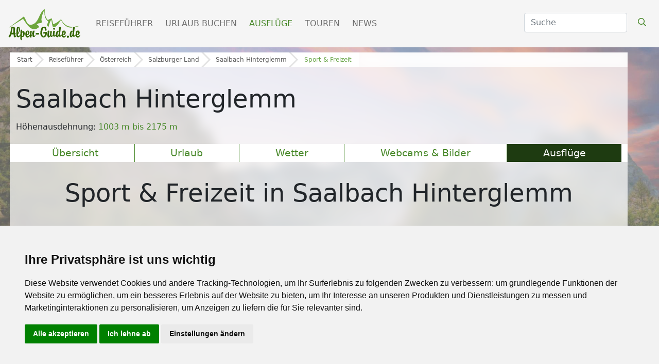

--- FILE ---
content_type: text/html; charset=UTF-8
request_url: https://www.alpen-guide.de/reisefuehrer/ausfluege/saalbach-hinterglemm/sport-freizeit
body_size: 19748
content:

<!DOCTYPE html>
<html lang="de">
  <head>
          
        
    <style type="text/css">
.privacypolicies-com---nb-simple {
    max-width: 100%!important;
}

</style>

<!-- Cookie Consent by PrivacyPolicies.com https://www.PrivacyPolicies.com -->
<script type="text/javascript" src="//www.privacypolicies.com/public/cookie-consent/4.2.0/cookie-consent.js" charset="UTF-8"></script>
<script type="text/javascript" charset="UTF-8">
document.addEventListener('DOMContentLoaded', function () {
cookieconsent.run({"notice_banner_type":"simple","consent_type":"express","palette":"light","language":"de","page_load_consent_levels":["strictly-necessary"],"notice_banner_reject_button_hide":false,"preferences_center_close_button_hide":false,"page_refresh_confirmation_buttons":false,"website_name":"Alpen-Guide.de","website_privacy_policy_url":"https://www.alpen-guide.de/datenschutzhinweis"});
});
</script>

<!-- Google Tag Manager -->
<!-- Google Tag Manager -->
    <script type="text/plain" data-cookie-consent="tracking">(function(w,d,s,l,i){w[l]=w[l]||[];w[l].push({'gtm.start':
    new Date().getTime(),event:'gtm.js'});var f=d.getElementsByTagName(s)[0],
    j=d.createElement(s),dl=l!='dataLayer'?'&l='+l:'';j.async=true;j.src=
    'https://www.googletagmanager.com/gtm.js?id='+i+dl;f.parentNode.insertBefore(j,f);
    })(window,document,'script','dataLayer','GTM-5GBQMFMZ');</script>
    <!-- End Google Tag Manager -->
    
    <!-- Google tag (gtag.js) -->
    <script type="text/plain" data-cookie-consent="tracking" async src="https://www.googletagmanager.com/gtag/js?id=G-K18BLV411E" defer></script>
    <script type="text/plain" data-cookie-consent="tracking">
      window.dataLayer = window.dataLayer || [];
      function gtag(){dataLayer.push(arguments);}
      gtag('js', new Date());
    
      gtag('config', 'G-K18BLV411E');
      gtag('config', 'AW-1034924025');
    </script>
<!-- end of Google Tag Manager-->



<!-- Facebook Pixel -->
<!-- Facebook Pixel Code -->
    <script type="text/plain" data-cookie-consent="tracking">
        !function(f,b,e,v,n,t,s)
        {if(f.fbq)return;n=f.fbq=function(){n.callMethod?
        n.callMethod.apply(n,arguments):n.queue.push(arguments)};
        if(!f._fbq)f._fbq=n;n.push=n;n.loaded=!0;n.version='2.0';
        n.queue=[];t=b.createElement(e);t.async=!0;
        t.src=v;s=b.getElementsByTagName(e)[0];
        s.parentNode.insertBefore(t,s)}(window,document,'script','https://connect.facebook.net/en_US/fbevents.js');
            fbq('init', '2118896188218210'); 
            fbq('track', 'PageView');
            fbq('track', 'ViewContent');
    </script>
    <!-- End Facebook Pixel Code -->
<!-- end of Facebook Pixel-->

<!-- Google Tag Conversion Tracker -->
<script type="text/plain" data-cookie-consent="tracking">
    function gtag_report_conversion(url) {
      var callback = function () {
        if (typeof(url) != 'undefined') {
          window.location = url;
        }
      };
      gtag('event', 'conversion', {
          'send_to': 'AW-1034924025/IpWQCN7w_-sZEPnfvu0D',
          'value': 1.0,
          'currency': 'EUR',
          'event_callback': callback
      });
      return false;
    }
    </script>
<!-- end of Google Tag Conversion Tracker-->

<noscript>Cookie Consent by <a href="https://www.privacypolicies.com/">Privacy Policies website</a></noscript>
<!-- End Cookie Consent by PrivacyPolicies.com https://www.PrivacyPolicies.com -->





<!-- Below is the link that users can use to open Preferences Center to change their preferences. Do not modify the ID parameter. Place it where appropriate, style it as needed. -->

    
    <!-- Matomo Tag Manager -->
    <!-- Matomo -->
        <script>
          var _paq = window._paq = window._paq || [];
          /* tracker methods like "setCustomDimension" should be called before "trackPageView" */
          _paq.push(['trackPageView']);
          _paq.push(['enableLinkTracking']);
          (function() {
            var u="https://mtm.userzahl.de/";
            _paq.push(['setTrackerUrl', u+'matomo.php']);
            _paq.push(['setSiteId', '1']);
            var d=document, g=d.createElement('script'), s=d.getElementsByTagName('script')[0];
            g.async=true; g.src=u+'matomo.js'; s.parentNode.insertBefore(g,s);
          })();
        </script>
        <!-- End Matomo Code -->
        <!-- Matomo Tag Manager -->
        <script>
        var _mtm = window._mtm = window._mtm || [];
        _mtm.push({'mtm.startTime': (new Date().getTime()), 'event': 'mtm.Start'});
        var d=document, g=d.createElement('script'), s=d.getElementsByTagName('script')[0];
        g.async=true; g.src='https://mtm.userzahl.de/js/container_SBRuR1K3.js'; s.parentNode.insertBefore(g,s);
        </script>
        <!-- End Matomo Tag Manager -->
    <!-- end of Matomo Tag Manager-->

        <script>var adpage = "AlpenguidePoisSummerArea";</script>
    
    <script>
        var ready = (callback) => {
          if (document.readyState != "loading") callback();
          else document.addEventListener("DOMContentLoaded", callback);
        }
    </script>

    
<script>
    var googletag = googletag || {};
    googletag.cmd = googletag.cmd || [];

generate_google = (function(w, d){return{
	init: function (state, portal, zones) {
		if(state == false){
			var script = document.createElement('script');
			var script_string = "";
			var head = document.getElementsByTagName('head')[0];
			var zone_sizes = "";
			var zone_position = "";
			
			script_string += "googletag.cmd.push(function() {\n";
			
			for(var i = 0; i < zones.length; i++){
				zone_sizes = "[";
				for(var j = 0; j < zones[i]['sizes'].length; j++){
					zone_sizes += "[" +zones[i]['sizes'][j]+ "]";
					
					if(j != zones[i]['sizes'].length-1){
						zone_sizes += ",";
					}
				}
				zone_sizes += "]";
				
				if(zones[i]['position']){
					zone_position = ".setTargeting('adPos', ['"+zones[i]['position']+"'])";
				}
				
				script_string += "\tgoogletag.defineSlot('" +portal[0]+portal[1]+ "',"+zone_sizes+", '"+zones[i]['id']+"').addService(googletag.pubads()).setTargeting('adName', ['"+zones[i]['name']+"'])"+zone_position+";\n";
				// reset counter
				zone_position = ""; 
			}
			
			//script_string += "\n\tgoogletag.pubads().enableSingleRequest();\n";
			script_string += "\tgoogletag.pubads().collapseEmptyDivs();\n";
			
			script_string += "\n\tgoogletag.pubads().setTargeting('portal', ['"+portal[1]+"']);\n";
			
			script_string += "\n\tgoogletag.pubads().setTargeting('category', ['"+targets[0]['value']+"']);";
			script_string += "\n\tgoogletag.pubads().setTargeting('section', ['"+targets[1]['value']+"']);";
			script_string += "\n\tgoogletag.pubads().setTargeting('page', ['"+targets[2]['value']+"']);";
			script_string += "\n\tgoogletag.pubads().setTargeting('country', ['"+targets[3]['value']+"']);";
			script_string += "\n\tgoogletag.pubads().setTargeting('region', ['"+targets[4]['value']+"']);";
			script_string += "\n\tgoogletag.pubads().setTargeting('area', ['"+targets[5]['value']+"']);";
			script_string += "\n\tgoogletag.pubads().setTargeting('city', ['"+targets[6]['value']+"']);";
			script_string += "\n\tgoogletag.pubads().setPrivacySettings({ limitedAds: true });";
			
			// TODO: Wenn Service enabled ... Seite futsch. -.-
			script_string += "\n\tgoogletag.enableServices();";
			
			script_string += "\n});";
			
			script.text = script_string;
			
			head.appendChild(script);

			state = true;
		}
	}
}})(window, document);

    (function () {

        var portal;
                var portal_de = ['/114925498/', 'AG_DE'];
                var portal_at = ['/114925498/', 'SH_AT'];
        var portal_ch = ['/114925498/', 'SH_CH'];
        var lang = "de";

        if (lang == "at") {
            portal = portal_at;
        } else if (lang == "ch") {
            portal = portal_ch;
        } else {
            portal = portal_de;
        }


        // AdPosition fehlt noch.
        var zones = [];
        zones = [
           {"id": "sm_skyscraper", 		"name": "skyscraper", 		"sizes": [[160, 600], [300, 600], [300, 900]]},
           {"id": "sm_header", 			"name": "header", 			"sizes": [[1000, 250], [1000, 300]]},
           {"id": "sm_rectangle", 		"name": "rectangle", 		"sizes": [[300, 250], [300, 150]]},
           {"id": "sm_rectangle2",      "name": "rectangle",        "sizes": [[300, 250],[300, 150]]},  
           {"id": "sm_hoteloftheweek", 	"name": "hoteloftheweek", 	"sizes": [[300, 100]], "position": "1"},
           {"id": "sm_hoteloftheweek2", "name": "hoteloftheweek2", 	"sizes": [[300, 100]], "position": "2"},
           {"id": "sm_hoteloftheweek3", "name": "hoteloftheweek3", 	"sizes": [[300, 100]], "position": "3"},
           {"id": "sm_picturead1", 		"name": "picturead", 		"sizes": [[220, 130]], "position": "1"},
           {"id": "sm_picturead2", 		"name": "picturead", 		"sizes": [[220, 130]], "position": "2"},
           {"id": "sm_newsticker", 		"name": "newsticker", 		"sizes": [[320, 270]]},
           {"id": "sm_teaser1_1", 		"name": "teaser1", 			"sizes": [[250, 400]], 	"position": "1"},
           {"id": "sm_teaser1_2", 		"name": "teaser1", 			"sizes": [[250, 400]], 	"position": "2"},
           {"id": "sm_teaser1_3", 		"name": "teaser1", 			"sizes": [[250, 400]], 	"position": "3"},
           {"id": "sm_teaser1_4", 		"name": "teaser1", 			"sizes": [[250, 400]], 	"position": "4"},
           {"id": "sm_teaser1_5", 		"name": "teaser1", 			"sizes": [[250, 400]], 	"position": "5"},
           {"id": "sm_teaser1_6", 		"name": "teaser1", 			"sizes": [[250, 400]], 	"position": "6"},
           {"id": "sm_teaser2_1", 		"name": "teaser2", 			"sizes": [[250, 400]], 	"position": "1"},
           {"id": "sm_teaser2_2", 		"name": "teaser2", 			"sizes": [[250, 400]], 	"position": "2"},
           {"id": "sm_teaser2_3", 		"name": "teaser2", 			"sizes": [[250, 400]], 	"position": "3"},
           {"id": "sm_teaser2_4", 		"name": "teaser2", 			"sizes": [[250, 400]], 	"position": "4"},
           {"id": "sm_teaser2_5", 		"name": "teaser2", 			"sizes": [[250, 400]], 	"position": "5"},
           {"id": "sm_teaser2_6", 		"name": "teaser2", 			"sizes": [[250, 400]], 	"position": "6"},
           {"id": "sm_promo1", 			"name": "promo1", 			"sizes": [[460, 210]]},
           {"id": "sm_promo2", 			"name": "promo2", 			"sizes": [[460, 210]]},
           {"id": "sm_promo3", 			"name": "promo3", 			"sizes": [[460, 210]]},
           {"id": "sm_promo4", 			"name": "promo4", 			"sizes": [[460, 210]]},
           {"id": "sm_promo5", 			"name": "promo5", 			"sizes": [[460, 210]]},
    	];
        
        let target_category = "";
        let target_section = "";
        let target_page = "";
        let target_country = "";
        let target_region = "";
        let target_area = "";
        let target_city = "";
        let target_language = "de";
        
        if  (   adpage == "SchneehoehenLanding"){
            target_category = "Schneehoehen";
        }
        else if (adpage == "SchneehoehenCountry"){
            target_category = "Schneehoehen";
            target_section = "country";
            target_country = "";
        }
        else if (adpage == "SchneehoehenRegion"){
            target_category = "Schneehoehen";
            target_section = "region";
            target_region = "";
        }
        else if (adpage == "SchneehoehenForecast"){
            target_category = "Schneehoehen";
        }
        else if (adpage == "SchneehoehenForecastCountry"){
            target_category = "Schneehoehen";
            target_section = "country";
            target_country = "";
        }
        else if (adpage == "SchneehoehenForecastRegion"){
            target_category = "Schneehoehen";
            target_section = "region";
            target_region = "";
        }
        else if (adpage == "SchneehoehenWebcams"){
            target_category = "Skigebiete";
            target_section = "skigebiet";
            target_page = "webcams";
            target_area = "Saalbach Hinterglemm";
        }
        else if (adpage == "SchneehoehenSnowreport" || adpage == "SchneehoehenWeather"){
            target_category = "Skigebiete";
            target_section = "skigebiet";
            target_page = "wetter";
            target_country = "";
            target_region = "";
            target_area = "Saalbach Hinterglemm";
        }
        else if (adpage == "SchneehoehenWeatherCity"){
            target_category = "Skigebiete";
            target_section = "city";
            target_page = "wetter";
            target_country = "";
            target_region = "";
            target_area = "Saalbach Hinterglemm";
        }
        else if (adpage == "SchneehoehenSkischools"){
            target_category = "Skigebiete";
            target_section = "skigebiet";
            target_page = "skikurse_skischulen";
            target_country = "";
            target_region = "";
            target_area = "Saalbach Hinterglemm";
        }
        else if (adpage == "SchneehoehenMagazine"){
            target_category = "News & Trends";
            target_section = "magazin";
            target_page = "";
            target_area = "";
            
            target_country = "";
            target_region = "";
                        
        }
        else if (adpage == "SkiingAreaLanding"){
            target_category = "Skigebiete";
        }
        else if (adpage == "SkiingAreaCountry"){
            target_category = "Skigebiete";
            target_section = "country";
            target_country = "";
        }
        else if (adpage == "SkiingAreaRegion"){
            target_category = "Skigebiete";
            target_section = "region";
            target_country = "";
            target_region = "";
        }
         else if (adpage == "SkiingAreaInfo"){
            target_category = "Skigebiete";
            target_section = "skigebiet";
            target_page = "info";
            target_country = "";
            target_region = "";
            target_area = ""
        }
        else if (adpage == "AlpenguideMagazine"){
            target_category = "News & Trends";
            target_section = "magazin";
            target_page = "";
            
            target_area = "";
            
            target_country = "";
            target_region = "";
                    }
        else if (adpage == "WellnessHome" || adpage == "SchneehoehenHome" || adpage == "AlpenguideHome" || adpage == "WellnessSearch"){
            target_category = "Startseite";
        }
        else if (adpage == "AlpenguideWebcams"){
            target_category = "Reisef\xfchrer";
            target_section = "area";
            target_page = "galerie";
            target_country = "";
            target_region = "";
            target_area = "Saalbach Hinterglemm";
        }
        else if (adpage == "AlpenguideWeather"){
            target_category = "Reisef\xfchrer";
            target_section = "area";
            target_page = "wetter";
            target_country = "";
            target_region = "";
            target_area = "Saalbach Hinterglemm";
        }
        else if (adpage == "AlpenguideInfo"){
            target_category = "Reisef\xfchrer";
            target_section = "area";
            target_page = "uebersicht";
            target_country = "";
            target_region = "";
            target_area = "Saalbach Hinterglemm";
        }
        else if (adpage == "AlpenguideInfoCity"){
            target_category = "Reisef\xfchrer";
            target_section = "city";
            target_page = "uebersicht";
            target_country = "";
            target_region = "";
            target_area = "";
            target_city = "Saalbach Hinterglemm";
        }
        else if (adpage == "AlpenguidePoiDetail"){
            target_category = "Ausflüge";
            target_section = "poi";
            target_page = "uebersicht";
            target_country = "";
            target_region = "";
            target_area = "";
        }
        else if (adpage == "AlpenguidePoisSummerArea"){
            target_category = "Reisef\xfchrer";
            target_section = "area";
            target_page = "poi";
            target_area = "Saalbach Hinterglemm";
        }
        else if (adpage == "AgInfoLanding"){
            target_category = "Reiseführer";
        }
        else if (adpage == "AgInfoCountry"){
            target_category = "Reiseführer";
            target_section = "country";
            target_page = "";
            target_country = "Saalbach Hinterglemm";
        }
        else if (adpage == "AgInfoRegion"){
            target_category = "Reiseführer";
            target_section = "region";
            target_country = "";
            target_region = "Saalbach Hinterglemm";
        }
        else if (adpage == "SchneehoehenTravel" || adpage == "AlpenguideTravel" || adpage == "WellnessTravel"){
            if (adpage == "SchneehoehenTravel") {
                target_category = "Skiurlaub";
            } else if (adpage == "AlpenguideTravel") {
                target_category = "Urlaub";
            } else {
                target_category = "Wellnessurlaub";
            }
            
            target_section = "travel";
            target_page = "overview";
            
                            
                target_area = "Saalbach Hinterglemm";
                target_country = "";
                target_region = "";
                
                        
        }
        
        var target;
        targets = [
            {
                "key":"category","value": target_category
            },
            {
                "key":"section","value": target_section
            },
            {
                "key":"page","value": target_page
            },
            {
                "key":"country","value": target_country
            },
            {
                "key":"region","value": target_region
            },
            {  
                "key":"area","value": target_area
                //"key":"area","value": "Busteni"
            },
            {
                "key":"city","value": target_city
            },
            {
                "key":"language","value": target_language
            },
        ];
        
        console.log(targets);
 
        if (window.console && (!window.location.host == 'localhost:4000')) {
            if (console.table) {
                console.table(targets);
            } else if (console.log) {
                console.log(targets);
            }
        }

        state = false;
        //console.table(targets);
        generate_google.init(state, portal, zones, targets);
    })();
    
    let adblocks = {};
    
    var dfpBreakOutIFrame = (function ($W, $D) {
        return {
            init: function () {
                var eventMethod = window.addEventListener ? "addEventListener" : "attachEvent";
                var eventer = window[eventMethod];
                var messageEvent = eventMethod == "attachEvent" ? "onmessage" : "message";

                eventer(messageEvent, function (e) {
                    
                    var key = e.message ? "message" : "data";
                    var data = e[key];
                    var eventName = data.message || 'ignore';

                  	 if (eventName == 'adContentAvailable') {
			          
            			var maxLength = 100;
            			//trim the string to the maximum length
            			var trimmedString = data['textBig'].substr(0, maxLength);
            
            			//re-trim if we are in the middle of a word
            	
                                 
                            trimmedString = trimmedString.substr(0, Math.min(trimmedString.length, trimmedString.lastIndexOf(" ")))
                			if (trimmedString.length != data['textBig'].length) {
                			    trimmedString = trimmedString + "...";
                			}
    			 
        			        adCont = document.getElementById(data.frameId + '__container__').parentElement.id+'_container';
                        
                            $("#"+adCont+" .adHeadline1"   ).html( data['headline1'] );
                            $("#"+adCont+" .adHeadline2"   ).html( data['headline2'] );
                            $("#"+adCont+" .adTextSmall"   ).html( data['textBig'] );
                            $("#"+adCont+" .adTextBig"     ).html( data['textBig']   );
                            $("#"+adCont+" .adCall2action" ).html( data['call2action'] );
                            
                            $("#"+adCont+" .adCall2action" ).attr("href", data["url"] ); 
                            //$("#"+adCont+" .adCall2action" ).attr("href", "javascript:void(0);" ); 
                            $("#"+adCont+" .adCall2action" ).attr("target",data['target'] );
                            $("#"+adCont+" .adCall2action" ).attr("target","_blank" );
                            $("#"+adCont+" .adCall2action" ).attr("onclick", "event.stopPropagation();" );
                            $("#"+adCont ).attr("target",data['target'] );
                            $("#"+adCont ).attr("href",data['url'] );
                            $("#"+adCont).fadeIn(500);
            			        
                            /*
                            9x16: 0.56
                            1x1 : 1
                            4x3 : 1.33
                            16x9: 1.77
                            21x9: 2.33
                            */
                            
                            let adpicformat = "picture1";
                            
                            //console.log( $("#"+adCont).parent().hasClass("content-ad"));
                            
                            if ( $("#"+adCont).parent().hasClass("content-ad") ){
                                
                            } else {
                                $("#"+adCont+" .adPicture1"    ).css("max-height", $("#"+adCont).find(".adtext").height() );
                                $("#"+adCont+" .adPicture1"    ).css("height", $("#"+adCont).find(".adtext").height() );
                            }
                            
                            let adRatio = $("#"+adCont).find(".adpic").width() / $("#"+adCont).find(".adpic").height();
                            if      (adRatio < 0.7) { adpicformat = "picture9x16" }
                            else if (adRatio < 1.2) { adpicformat = "picture1x1" }
                            else if (adRatio < 1.70) { adpicformat = "picture4x3" }
                            else if (adRatio < 2.1) { adpicformat = "picture16x9" }
                            else { adpicformat = "picture21x9" }
                            
                            if ( $("#"+adCont).parent().hasClass("content-ad") && data["picture4x3"].length > 0 && $("#"+adCont).find(".adpic").width() >= 285 && adRatio >= 1) {
                                $("#"+adCont+" .adPicture1"    ).attr("src", data["picture4x3"] );
                            }
                            else if ( $("#"+adCont).parent().hasClass("content-ad") && data["picture1x1"].length > 0 && $("#"+adCont).find(".adpic").width() <= 285 && adRatio >= 1) {
                                $("#"+adCont+" .adPicture1"    ).attr("src", data["picture1x1"] );
                            }
                            else if (data[adpicformat].length > 0 ) {
                                $("#"+adCont+" .adPicture1"    ).attr("src", data[adpicformat] ); 
                            } else { 
                                $("#"+adCont+" .adPicture1"    ).attr("src", data["picture1"] ); 
                            }
            			     
                            adblocks[adCont] = data;
        			        
                         
                    }
                
                }, false);
            }
        }
    })(window, document);
    
  

    dfpBreakOutIFrame.init();
    
    function workAfterResizeIsDone() {
        const adkeys = Object.keys(adblocks);    
        adkeys.forEach((key, index) => {
            
            let adpicformat = "picture1";
            let adRatio =  $("#" + key).find(".adpic").width() /  $("#" + key).find(".adpic").height();
            
            if      (adRatio < 0.7) { adpicformat = "picture9x16" }
            else if (adRatio < 1.2) { adpicformat = "picture1x1" }
            else if (adRatio < 1.70) { adpicformat = "picture4x3" }
            else if (adRatio < 2.1) { adpicformat = "picture16x9" }
            else { adpicformat = "picture21x9" }
            
            /*
            $("#" + key +" .adPicture1"    ).css("max-height", $("#" + key).find(".adtext").height() ); 
            $("#" + key +" .adPicture1"    ).css("height", $("#" + key).find(".adtext").height() );
                            
            if (adblocks[key][adpicformat].length > 0 ) {
                $("#" + key +" .adPicture1"    ).attr("src", adblocks[key][adpicformat] ); 
            } else { 
                $("#" + key +" .adPicture1"    ).attr("src", adblocks[key]["picture1"] ); 
            }
            */
            
            if ( $("#" + key).parent().hasClass("content-ad") ){
                                
            } else {
                $("#" + key +" .adPicture1"    ).css("max-height", $("#" + key).find(".adtext").height() );
                $("#" + key +" .adPicture1"    ).css("height", $("#" + key).find(".adtext").height() );
            }
            
            if (  $("#" + key).parent().hasClass("content-ad") && adblocks[key]["picture4x3"].length > 0 && $("#" + key).find(".adpic").width() >= 285 && adRatio >= 1) {
                $("#" + key +" .adPicture1"    ).attr("src", adblocks[key]["picture4x3"] );
            }
            else if ( $("#" + key).parent().hasClass("content-ad") && adblocks[key]["picture1x1"].length > 0 && $("#" + key).find(".adpic").width() < 285 && adRatio >= 1) {
                $("#" + key +" .adPicture1"    ).attr("src", adblocks[key]["picture1x1"] );
            }
            else if (adblocks[key][adpicformat].length > 0 ) {
                $("#" + key +" .adPicture1"    ).attr("src", adblocks[key][adpicformat] ); 
            } else { 
                $("#" + key +" .adPicture1"    ).attr("src", adblocks[key]["picture1"] ); 
            }
            
        }); 
    }    
    
    
    var timeOutFunctionId;
    window.addEventListener("resize", function() {
        clearTimeout(timeOutFunctionId);
        timeOutFunctionId = setTimeout(workAfterResizeIsDone, 75);
    });
    
    
</script>

    <meta charset="utf-8" />
    
    
    <link rel="icon" type="image/x-icon" href="/mandator/2/static/misc/favicon.ico">
    
    <link rel="canonical" href="https://www.alpen-guide.de/reisefuehrer/ausfluege/saalbach-hinterglemm/sport-freizeit">
    
    <link rel="preconnect" href="https://kit.fontawesome.com">
    <link rel="preconnect" href="https://ka-p.fontawesome.com">
    <link rel="preconnect" href="https://connect.facebook.net">
    <link rel="preconnect" href="https://mtm.userzahl.de">
    <link rel="preconnect" href="https://media.schneemenschen.de" />
    
    
    
            <link rel="stylesheet" href="https://fastly.jsdelivr.net/npm/swiper@8/swiper-bundle.min.css">
        
    <script src="https://fastly.jsdelivr.net/npm/swiper@8/swiper-bundle.min.js" ></script>    

    <!-- font awesome -->
    <script src="https://kit.fontawesome.com/0967dae31b.js"></script>
        <link rel="stylesheet" href="https://pro.fontawesome.com/releases/v5.9.0/css/all.css" integrity="sha384-vlOMx0hKjUCl4WzuhIhSNZSm2yQCaf0mOU1hEDK/iztH3gU4v5NMmJln9273A6Jz" crossorigin="anonymous">
        
        <link rel="stylesheet" href="/css/alpenguide/ag_startseite.css">
        
        <link rel="preload" href="/css/alpenguide/ag_menu.css" as="style" onload="this.onload=null;this.rel='stylesheet'">
    <noscript><link rel="stylesheet" href="/css/alpenguide/ag_menu.css"></noscript>
        <style>
      .navbar-light{background-color:#F5F5F5}.navbar-light .navbar-nav .nav-link.active{color:#468727!important;font-weight:500}.navbar-light .navbar-nav .nav-link{margin-right:0.5rem;color:#808080;text-transform:uppercase}.navbar-light .navbar-nav .active{color:#468727}.navbar-light .btn-search{color:#468727!important}.scrolled .btn-search{color:#fff!important}.navbar-brand img{width:150px}.navbar-light .navbar-toggler{color:#468727!important;border-color:#F5F5F5!important}.navbar .form-select{display:none}#suche{z-index:1!important}@media (min-width:992px){ #suche{z-index:1!important;max-width:50px;display:none}}@media (min-width:1100px){ #suche{z-index:1!important;max-width:140px;display:block}}@media (min-width:1200px){ #suche{z-index:1!important;max-width:200px}}
      
    </style>
   
        <link rel="preload" href="/css/alpenguide/ag_ads.css?t=20240522" as="style" onload="this.onload=null;this.rel='stylesheet'">
    <noscript><link rel="stylesheet" href="/css/alpenguide/ag_ads.css?t=20240522"></noscript>
    
<link rel="stylesheet" href="/css/alpenguide/ag_orte.css?t=28082023">
<link rel="stylesheet" href="/css/alpenguide/ag_startseite.css?t=28082023">
<link rel="stylesheet" href="/css/alpenguide/ag_menu.css?t=28082023">
<link rel="stylesheet" href="/css/alpenguide/ag_ausfluege2.css?t=20241212">
<link rel="stylesheet" href="/css/alpenguide/mobile_ag2.css?t=28082023">

<link rel="preload" href="https://cdn.jsdelivr.net/npm/leaflet@1.9.4/dist/leaflet.css" as="style" onload="this.onload=null;this.rel='stylesheet'">
<noscript><link rel="stylesheet" href="https://cdn.jsdelivr.net/npm/leaflet@1.9.4/dist/leaflet.css"
 integrity="sha256-p4NxAoJBhIIN+hmNHrzRCf9tD/miZyoHS5obTRR9BMY="
 crossorigin=""/></noscript>    
     

<script src="https://cdn.jsdelivr.net/npm/leaflet@1.9.4/dist/leaflet.js"
     integrity="sha256-20nQCchB9co0qIjJZRGuk2/Z9VM+kNiyxNV1lvTlZBo="
     crossorigin="" defer></script>   
     
     <link rel="preload" href="https://cdn.jsdelivr.net/npm/leaflet.markercluster/dist/MarkerCluster.css" as="style" onload="this.onload=null;this.rel='stylesheet'">
    <noscript><link rel="stylesheet" href="https://cdn.jsdelivr.net/npm/leaflet.markercluster/dist/MarkerCluster.css"></noscript>
        <link rel="preload" href="https://cdn.jsdelivr.net/npm/leaflet.markercluster/dist/MarkerCluster.Default.css" as="style" onload="this.onload=null;this.rel='stylesheet'">
    <noscript><link rel="stylesheet" href="https://cdn.jsdelivr.net/npm/leaflet.markercluster/dist/MarkerCluster.Default.css"></noscript>
    <script src="https://cdn.jsdelivr.net/npm/leaflet.markercluster/dist/leaflet.markercluster.js" defer></script>
        <link rel="preload" href="https://api.mapbox.com/mapbox.js/plugins/leaflet-fullscreen/v1.0.1/leaflet.fullscreen.css" as="style" onload="this.onload=null;this.rel='stylesheet'">
    <noscript><link rel="stylesheet" href="https://api.mapbox.com/mapbox.js/plugins/leaflet-fullscreen/v1.0.1/leaflet.fullscreen.css"></noscript>
    <script src="https://api.mapbox.com/mapbox.js/plugins/leaflet-fullscreen/v1.0.1/Leaflet.fullscreen.min.js" defer></script>
    
    <style>
        .main-title h2 {
            text-align: left;
            font-size: 3rem;
            font-weight: 300;
            margin: 0.5rem 0rem;
            width: 100%;
        }
        .poilistcontainer h3 {
            font-size: 2.7rem;
            font-weight: 300;
            margin: 0.5rem 0rem;
            width: 100%;
        }
    </style>


    <!-- Bootstrap-->
        <link href="https://fastly.jsdelivr.net/npm/bootstrap@5.0.1/dist/css/bootstrap.min.css" rel="stylesheet" integrity="sha384-+0n0xVW2eSR5OomGNYDnhzAbDsOXxcvSN1TPprVMTNDbiYZCxYbOOl7+AMvyTG2x" crossorigin="anonymous">
        <script src="https://fastly.jsdelivr.net/npm/bootstrap@5.0.1/dist/js/bootstrap.bundle.min.js" integrity="sha384-gtEjrD/SeCtmISkJkNUaaKMoLD0//ElJ19smozuHV6z3Iehds+3Ulb9Bn9Plx0x4" crossorigin="anonymous" ></script>
    
    
    <!--jQuery-->
        <link rel="stylesheet" href="//code.jquery.com/ui/1.12.1/themes/base/jquery-ui.css">
        <script src="https://code.jquery.com/jquery-3.6.4.min.js" integrity="sha256-oP6HI9z1XaZNBrJURtCoUT5SUnxFr8s3BzRl+cbzUq8=" crossorigin="anonymous" ></script>
        <script src="https://code.jquery.com/ui/1.12.1/jquery-ui.js"></script>
    <script src="/rendercontrol/js/datepicker-de.js"></script>
    
            


<title>Sport &amp; Freizeit</title>
<meta content="Sport &amp; Freizeit  in Saalbach Hinterglemm: Informationen und Tipps zu Sport, Freizeit und Aktivmöglichkeiten  in Saalbach Hinterglemm." name="Description">
<meta content="Sport &amp; Freizeit, $locality_noprepos" name="keywords">
<meta content="Sport &amp; Freizeit, $locality_noprepos" name="page-topic">
    

    
    <meta name="viewport" content="width=device-width, initial-scale=1, shrink-to-fit=no">

    <script async src="https://pagead2.googlesyndication.com/tag/js/gpt.js"></script>
    <script src="/rendercontrol/js/alpenguide/ads.js" ></script>
        <script src="/rendercontrol/js/blockadblock.js"></script>
        
        <script src="https://unpkg.com/masonry-layout@4/dist/masonry.pkgd.min.js"></script>
    
    

  </head>
  <body>
    
     
     
    
    


<div id="menu">
    <nav class="navbar navbar-expand-lg fixed-top navbar-light">
        <div class="container-fluid">
		    <a class="navbar-brand" href="/">
			<!-- bei scrolled bitte SH_logo_weiss.svg wechseln -->
				<img src="/images/ag_logo/logo_AG_gruen.svg" class="navbar-brand-img" id="mainlogo">
		    </a>
		    <button class="navbar-toggler" type="button" data-bs-toggle="collapse" data-bs-target="#navbarScroll" aria-controls="navbarScroll" aria-expanded="false" aria-label="Toggle navigation">
				<i class="far fa-bars"></i>
		    </button>
		    <div class="collapse navbar-collapse" id="navbarScroll">
				<ul class="navbar-nav me-auto my-2 my-lg-0 navbar-nav-scroll">
				   
				   
				    <li class="nav-item dropdown dropdown-mega position-static">
						<a class="nav-link" href="/reisefuehrer">Reiseführer</a>
				    </li>
				    
				    <li class="nav-item dropdown dropdown-mega position-static">
						<a class="nav-link" href="/urlaub">Urlaub buchen</a>
				    </li>
				    
				    <li class="nav-item dropdown dropdown-mega position-static">
						<a class="nav-link  active" href="/ausfluege">Ausflüge</a>
				    </li>
		
				    <li class="nav-item dropdown dropdown-mega position-static">
						<a class="nav-link" href="/touren">Touren</a>
				    </li>
		
				    <li class="nav-item dropdown dropdown-mega position-static">
						<a class="nav-link " href="/news">News</a>
				    </li>
		
				</ul>
				<form class="d-flex" action="/suche/ergebnisse" method="get" autocomplete="off" style="margin-bottom: 4px;">
				    <input type="hidden" name="category" value=""/>
				    <input type="hidden" name="rc_command" value="ElasticSearch"/>
				    <input type="hidden" name="rc_language" value="de_DE"/>
				    <input type="hidden" name="rc_format" value="html"/>
				    <input type="hidden" name="rc_scope" value="searchresult"/>
				    <select class="form-select" aria-label="Default select" name="category">
					<option selected value="">Alle</option>
					<option value="summertravel">Unterkünfte</option>
					<option value="summermagazine">Magazin / News</option>
					<option value="summerarea">Ferienregionen</option>
					<option value="summercity">Orte</option>
				    </select>
				    <input class="form-control me-2" type="search" id="suche" placeholder="Suche" name="search_term" aria-label="Search">
				    <button class="btn btn-search" type="submit"><i class="far fa-search"></i></button>
				</form>
	
		    </div>
        </div>
    </nav>
</div>
<script>
    window.addEventListener('scroll', function() {
	    var menu = document.getElementById('menu');
	    if (window.scrollY > 50) {
	        if (!menu.classList.contains('scrolled')) {
	            menu.classList.add('scrolled');
	        }
	    } else {
	        if (menu.classList.contains('scrolled')) {
	            menu.classList.remove('scrolled');
	        }
	    }
	});
</script>


<div class="body_wrapper_2">
    <div class="content_2 content-ag pt-0">
        
        <div class="breadcrumb-custom">
            <div class="bc-row">
                <div class="bc-item home">
                    <a href="/">Start</a>
                </div>
                
                <div class="bc-item levelone">
                    <a href="/reisefuehrer">Reiseführer</a>
                </div>
                
                <div class="bc-item leveltwo">
                    <a href="/ausfluege/oesterreich">Österreich</a>
                </div>
                
                <div class="bc-item levelthree">
                    <a href="/ausfluege/oesterreich/salzburger-land">Salzburger Land</a>
                </div>
                
                <div class="bc-item levelfour ">
                    <a href="/reisefuehrer/ausfluege/saalbach-hinterglemm">Saalbach Hinterglemm</a>
                </div>
                
                                <div class="bc-item levelfive active">
                    <a href="/reisefuehrer/ausfluege/saalbach-hinterglemm/sport-freizeit">Sport &amp; Freizeit</a>
                </div>
                                
                                
            </div>
            <div class="bc-filler"></div>
        </div>
        
        <div class="container-fluid">
            <div class="row main-title">
                <h2 class="mt-4">Saalbach Hinterglemm</h2>
                <h6>Höhenausdehnung: <span>1003 m bis 2175 m</span></h6>
            </div>
        </div>
        
                
<!--Sub Navi-->
<div class="container-fluid m-0 mt-3 ag-subnav">
    <nav class="nav nav-pills flex-column flex-sm-row">
        <a class="flex-sm-fill text-sm-center nav-link" aria-current="page" href="/reisefuehrer/uebersicht/saalbach-hinterglemm">Übersicht</a>
                <a class="flex-sm-fill text-sm-center nav-link" href="/urlaub/saalbach-hinterglemm">Urlaub</a>
                        <a class="flex-sm-fill text-sm-center nav-link" href="/reisefuehrer/wetter/saalbach-hinterglemm">Wetter</a>
                        <a class="flex-sm-fill text-sm-center nav-link" href="/reisefuehrer/webcams/saalbach-hinterglemm">Webcams &amp; Bilder</a>
                        <a class="flex-sm-fill text-sm-center nav-link active" href="/reisefuehrer/ausfluege/saalbach-hinterglemm">Ausflüge</a>
                    </nav>
    <!-- Seitenwelchsel nach select-->
    <select class="form-select" onchange="window.location.assign(this.options[this.selectedIndex].value);">
        <option value="/reisefuehrer/uebersicht/saalbach-hinterglemm">Übersicht</option>
                <option value="/urlaub/saalbach-hinterglemm">Urlaub</option>
                        <option value="/reisefuehrer/wetter/saalbach-hinterglemm">Wetter</option>
                        <option value="/reisefuehrer/webcams/saalbach-hinterglemm">Webcams &amp; Bilder</option>
                        <option value="/reisefuehrer/ausfluege/saalbach-hinterglemm" selected>Ausflüge</option>
                    </select>
</div>        
        <div class="container-fluid mt-4">
                                                            <h1 style="text-align: center;">Sport &amp; Freizeit in Saalbach Hinterglemm</h1>
                        
        </div>
        
        <style>
.leaflet-bottom .leaflet-control-scale {
    margin-bottom: 22px;
}

.desktopcontact{display: flex;}
.mobilecontact{display: none;}

@media (max-width: 767px) {
    .desktopcontact{display: none;}
	.mobilecontact{display: flex;}
}

#customPopup {
    /*position: absolute;
    top: 10px;
    left: 10px;*/
    width: 200px;
    background: none;
    /*padding: 10px;
    box-shadow: 0 0 15px rgba(0,0,0,0.2);
    border-radius: 5px;
    z-index: 500;*/
}
#customPopup img {
    width: 100%;
}

.leaflet-popup-content {
    margin: 0!important;
    width: 200px!important;
}
.leaflet-popup-content-wrapper {
    padding: 0!important;
    border-radius: 16px;
    overflow: hidden;
}

.leaflet-container a.leaflet-popup-close-button {
background: #fff;
font-size: 24px;
border-radius: 50%;
padding: 0;
top: 9px;
right: 9px;
width: 34px;
height: 34px;
display: flex;
justify-content: center;
align-items: center;
}

.leaflet-container .leaflet-popup.noimage a.leaflet-popup-close-button {
background: #e7e7e7;
}

.leaflet-container a.leaflet-popup-close-button > span {
    position:relative;
    top:-2px;
    left: 1px;
}

.closePopup {
    background: green;
    cursor: pointer;
    position: absolute;
    top: 0;
    right: 0;
    border-radius: 50%;
    width: 32px;
    height: 32px;
    display: flex;
    justify-content: center;
    align-items: center;
    font-size: 26px;
}

.closePopup:hover{
    opacity: .8;
}
.popupTitleRow {padding: 0 10px;}
.popupTitleIcon {
    display: flex;
    justify-content: center;
    align-items: center;
    font-size: 18px;
    margin-right: 8px;
    float:left;
}

#popupTitle {
    font-weight: 600;
    margin-top: 8px;
    margin-bottom: 8px;
    font-size: 16px;
}
#popupText {
    margin-bottom: 14px!important;
    padding-top: 0!important;
    margin-top: 0!important;
    padding: 0 10px;
}

.custom-icon {
    background: #ff4444;
    border-radius: 50%;
    width: 30px!important;
    height: 30px!important;
    display: flex;
    justify-content: center;
    align-items: center;
    font-size: 16px;
}
.custom-icon i {
    color: #fff;
}

#popupLink {padding: 0 10px; margin-bottom: 10px;display: inline-block; width: 100%; text-decoration: none;}
#popupLink > div {
    width: 100%;
    border: none;
    text-align: center;
    text-decoration: none;
    background-color: #468727;
    color: #fff;
    padding: 0.55rem 0.5rem;
    font-size: 0.9rem;
    border-radius: 0.25rem;
}

#popupLink:hover > div {
    background-color: #8bc446;
}

.popupspacer {height: 40px;}

.karte-sticky {padding-left: 0; padding-right: 0;}

    #page-prev.disabled, #page-next.disabled {
        /* border: aliceblue; */
        border-color: #a5a5a5;
    }
    .pagination.disable { pointer-events: none; }
    #ajax_resultset.disable { pointer-events: none; opacity: .8;}
    .selectpicker.disable { pointer-events: none; opacity: .5;}
    
    .pagination .input-group-text {
        background-color: #e7e7e7;
        font-size: 12px;
        -webkit-user-select: none; /* Safari */
        -ms-user-select: none; /* IE 10 and IE 11 */
        user-select: none; /* Standard syntax */
    }
    
    .pagination {
        -webkit-user-select: none; /* Safari */
        -ms-user-select: none; /* IE 10 and IE 11 */
        user-select: none; /* Standard syntax */
    }
    
    .sorting_filters .paginator {
        flex: 1;
        display: flex;
        justify-content: flex-end;
    }
    .sorting_filters .sortpagination {
        flex: 1;
        padding-right: 8px;
    }
    .page-item .page-link {
        padding-left: 0px;
        padding-right: 0px;
        width: 36px;
        text-align: center;
        color: #212529;
    }
    .page-item.disabled .page-link {
        color: #c6ccd3;
    }
    .page-item.active .page-link {
        background: #468727;
        border-color: #a5e15d;
    }
    
    nav.paginator {padding: 0!important; flex:1;}
</style>



        
<link rel="stylesheet" href="https://cdn.jsdelivr.net/npm/bootstrap-select@1.14.0-beta3/dist/css/bootstrap-select.min.css">
<!-- Latest compiled and minified JavaScript -->
<script src="https://cdn.jsdelivr.net/npm/bootstrap-select@1.14.0-beta3/dist/js/bootstrap-select.min.js" defer></script>

<div class="container-lg mt-4 poilistcontainer">
    <div class="row">
                <div class="col-12 mb-4">
            

<style>
	.ausflug-filter_2 .active {
		pointer-events: none;
	}
	
	.ausflug-filter_2 button.inactive {
	    pointer-events: none;
	    
	}
	
	.ausflug-filter_2 span {
	    display: flex;
	    align-items: center;
	    color: #b7b7b7 !important;
	    text-decoration: none;
	    justify-content: center;
	    width: 100%;
	    height: 100%;
	}
</style>

<div class="filter-button-wrap">
    <a class="mb-0 filter-button_2 justify-content-end align-items-center d-flex" data-bs-toggle="collapse" href="#collapseFilter" role="button" aria-expanded="false" aria-controls="collapseExample">
        <i class="fal fa-sliders-v-square"></i> Ausgabe verfeinern
    </a>
</div>

<div class="collapse pb-4 ausflug-filter_2" id="collapseFilter">
        <div>
	    <p class="">Ausflugthema</p>
	    <button>
	    	<a href="/reisefuehrer/ausfluege/saalbach-hinterglemm">Alle anzeigen</a>
    	</button>
	    
	    	    				<button><a href="/reisefuehrer/ausfluege/saalbach-hinterglemm/radsport">Radsport (2)</a></button>
		    			<button><a href="/reisefuehrer/ausfluege/saalbach-hinterglemm/essen-trinken">Essen &amp; Trinken (1)</a></button>
		    			<button class="active"><a href="/reisefuehrer/ausfluege/saalbach-hinterglemm/sport-freizeit">Sport &amp; Freizeit (2)</a></button>
		    			<button><a href="/reisefuehrer/ausfluege/saalbach-hinterglemm/wandern-bergsport">Wandern &amp; Bergsport (4)</a></button>
		    			<button><a href="/reisefuehrer/ausfluege/saalbach-hinterglemm/natur">Natur (2)</a></button>
		    	    	</div>
	
			<div>
		    <p class="">Kategorie</p>
		    <button>
		    	<a href="/ausfluege/saalbach-hinterglemm/sport-freizeit">Alle anzeigen</a>
	    	</button>
		    
		    			<button ><a href="/reisefuehrer/ausfluege/saalbach-hinterglemm/sport-freizeit/freizeitparks">Freizeitparks (1)</a></button>
		    			<button ><a href="/reisefuehrer/ausfluege/saalbach-hinterglemm/sport-freizeit/baeder">Bäder &amp; Gesundheit (1)</a></button>
		    			<button ><a href="/reisefuehrer/ausfluege/saalbach-hinterglemm/sport-freizeit/wassersport">Wassersport (1)</a></button>
		    		</div>
			
	
        
</div>



        </div>
                <div class="col-lg-5 col-md-5 col-sm-12">
            <div class="row full-row mb-4 p-2 is-sticky">
                <div class="karte karte-sticky" style="height: auto;">
                    <div class="karte-placeholder" id="poimap"></div>
                </div>
            </div>
        </div>
        <div class="col-lg-7 col-md-7 col-sm-12">
            <div class="row pb-4 m-auto d-flex justify-content-between">
                
                                
                                <h3 class="mt-4 text-center" >Sport &amp; Freizeit in Saalbach Hinterglemm</h3>
                                
                                
                <div class="row d-flex justify-content-center g-2 sorting_filters" style="padding-left: 16px;padding-right: 7px;">
                  <div class="input-group input-group-sm mb-3 sortpagination" style="padding-left: 0;">
                    <select class="selectpicker" id="sortorder">
                      <option data-content="<i class='fa-solid fa-arrow-up-short-wide'></i> Name aufsteigend" value="asc" selected>Name aufsteigend</option>
                      <option data-content="<i class='fa-solid fa-arrow-down-wide-short'></i> Name absteigend" value="desc" >Name aufsteigend</option>
                    </select>
    
                  </div>
                  
                  <nav aria-label="Page navigation" class="paginator">
                    <ul class="pagination">
                    </ul>
                  </nav>
                </div>
                
                
                <div class="row p-0 m-auto destination_element_wrap" id="ajax_resultset">
                                        <div class="col-lg-12 col-md-12 col-sm-12  wrap">
    <div class="card">
        <div class="row g-0 destination_list_element">
                        <div class="col-md-4 col-sm-4 col-3 d-flex align-items-stretch">
                <img src="https://media.schneemenschen.de/gallery/schneemenschen/entity/thumb/60e6db65575fc85fb9cd856b/KaeptnHookinSaalbach.png" class="card-img" alt="...">
            </div>
                        <div class="col-md-8 col-sm-8 col-9">
                <div class="card-body">
                    <div class="list-category">
                                                                            <p class="card-text">Sport &amp; Freizeit, Highlight, Schönwetter Tipps</p>
                                            </div>
                    <h5 class="pl-2">Erlebnisbad Käpt'n Hook</h5>
                                                            <p class="mt-1 pl-2 mb-0 destination-list-data"><i class="fas fa-map-marker-alt pr-1"></i>Saalbach-Hinterglemm, Salzburger Land</p>
                    <div class="mt-1 pl-2 destination-list-text">Action trifft EntspannungMit rund 1.000 m² Wasserfläche verbirgt sich im Erlebnisbad Käpt’n Hook in Saalbach eine gigantische Badelandschaft. Das Erlebnisbad zieht seine Besucher vor allem durch seine Attraktionen wie den Wildwasserkanal, das Sportbecken, die Schaukelbucht oder das Kletternetz an.Während sich die Kinder in der Röhrenrutsche mit Lichteffekten, der Reifen- oder Breitwellenrutsche austoben oder sich im Freiluftkino für Kinder bespaßen lassen, können die Eltern auf den Massageliegen oder auf der Whirl-Sitzbank entspannen.Badespaß bereits für die ganz KleinenDas Freibad Käpt&#039;n Hook bietet bereits den jüngsten Besuchern viele Besonderheiten: Im Baby- und Kleinkinderbereich warten auf die jüngsten Badegäste zwei Becken mit Rutschen, Niedrigwasser und einem künstlichen Bachlauf.Und sonst?Wer zwischendurch eine Stärkung für neue Energie benötigt, kann man sich im Restaurant auf dem Schiffsdeck von &quot;Käpt&#039;n Hook&quot; verwöhnen lassen.</div>
                    <a href="/reisefuehrer/poi/kaeptn-hook-saalbach-hinterglemm" class="stretched-link"></a>
                </div>
            </div>
        </div>
    </div>
</div>                                        <div class="col-lg-12 col-md-12 col-sm-12 mt-3 wrap">
    <div class="card">
        <div class="row g-0 destination_list_element">
                        <div class="col-md-4 col-sm-4 col-3 d-flex align-items-stretch">
                <img src="https://media.schneemenschen.de/gallery/schneemenschen/entity/thumb/60e6da38575fc85fb9cd6fb7/ThemenparkTeufelswasser.png" class="card-img" alt="...">
            </div>
                        <div class="col-md-8 col-sm-8 col-9">
                <div class="card-body">
                    <div class="list-category">
                                                                            <p class="card-text">Sport &amp; Freizeit, Highlight, Schönwetter Tipps</p>
                                            </div>
                    <h5 class="pl-2">Themenpark Teufelswasser</h5>
                                                            <p class="mt-1 pl-2 mb-0 destination-list-data"><i class="fas fa-map-marker-alt pr-1"></i>Saalbach-Hinterglemm, Salzburger Land</p>
                    <div class="mt-1 pl-2 destination-list-text">Die Gemeinde Saalbach-Hinterglemm liegt im Bezirk Zell am See im Salzburger Land. Westlich von Hinterglemm, im Hinterglemmer Talschluss, wurde der Themenpark Teufelswasser angelegt. Etwa 45 Minuten Gehweg oder mit dem Bummelzug vom nächstgelegenen Dorf Lengau aus, erreicht man die Lindlingalm, die sich auch als Einkehrmöglichkeit anbietet. Von hier sind es nur noch wenige Gehminuten über naturbelassene Wege zum Park.Sagenumwobener NameSeinen mystisch klingenden Namen verdankt das Teufelswasser der Sage vom Teufelssprung in Hinterglemm. Nach dieser Sage wetteiferte der Teufel mit einem Hirten, wer es schaffen würde, über einen mächtigen Felsen zu springen. Der Hirte schaffte es, dank seines Bergstocks. Der Teufel jedoch prallte gegen den Felsen, der daraufhin zersprang und mit dem Teufel in die Tiefe stürzte.Rund um das Element Wasser{{gallery_1}}Zahlreiche Spielstationen rund um das Element Wasser machen diesen Themenpark zu einer echten Erlebniswelt: Mühlräder, hölzerne Rinnen und Schleusen fordern die kleinen Besucher zum Entdecken und Ausprobieren auf. Das Waldspielhäuschen, der Steindrachenplatz oder das Reich der Feen und Zwerge sowie die tanzenden Waldgeister am Wegesrand laden zum Träumen und Spielen ein.Erholung für die ganze FamilieEin Felsenpool und entspannende Kneippbecken dienen der Erholung für Groß und Klein und sorgen für Abkühlung nach einer Wanderung über den Höhlenweg oder den Alpenkräuterweg. Auch Rastplätze zum Verweilen in der Natur sind ausreichend vorhanden. Die Teufelswasser-Wanderung ist eine gute Gelegenheit die Schönheit der Region, vor allem aber die Kraft des Bergwassers mit allen Sinnen kennen zu lernen.</div>
                    <a href="/reisefuehrer/poi/themenpark-teufelswasser-saalbach-hinterglemm" class="stretched-link"></a>
                </div>
            </div>
        </div>
    </div>
</div>                                        
                    
                    <div class="col-lg-12 col-md-12 col-sm-12 mt-3 mb-3 wrap ag-ad" style="margin-top: 0!important;">
                        <div class="row g-3 m-auto">
                            <div class="col-sm-12" style="padding: 0; margin-top: 0;">
                                                                <div class="hdw-banner">
   <p class="anzeige-note">Anzeige</p>
   <div class="card" id="sm_hoteloftheweek_container" style="cursor:pointer;" onclick="window.open(this.getAttribute('href'),  this.getAttribute('target'))">
      <div class="row g-0">
         <div class="col-lg-6">
            <img class="adPicture1 adpic" src="">
         </div>
         <div class="col-lg-6 adtext">
            <div class="card-body">
               <h6 class="adHeadline1 mb-3">-</h6>
               <h5 class="card-title adHeadline2 mb-3">-</h5>
               <p class="card-text adTextBig mb-4">-</p>
               <a class="btn adCall2action cta-btn"><i class="fa-regular fa-angles-right"></i>-</a>
               <div  style="display:none;" >
                  <div id="sm_hoteloftheweek">
                     <script>googletag.cmd.push(function (){ googletag.display('sm_hoteloftheweek');	});</script>
                  </div>
               </div>
            </div>
         </div>
      </div>
   </div>
</div>





                            </div>
                        </div>
                    </div>
                    
                                       
                    <div class="col-lg-12 col-md-12 col-sm-12 mt-3 mb-3 wrap ag-ad" style="margin-top: 0!important;">
                        <div class="row g-3 m-auto">
                            <div class="col-sm-12" style="padding: 0;">
                                                                                                
  <div class="list-ad">
     <div class="card">
        <div class="card-body" id="sm_promo1_container" style="cursor:pointer;" onclick="window.open(this.getAttribute('href'),  this.getAttribute('target'))">
           <p class="anzeige-note">Anzeige</p>
           <h6 class="adHeadline1">-</h6>
           <h5 class="card-title adHeadline2"  >-</h5>
           <p class="card-text adTextBig" style="text-align:left;">-</p>
           <a href="" class="adCall2action alert-link" ><i class="fa-regular fa-angles-right"></i>-</a>
           <div  style="display:none;" >
              <div id="sm_promo1">
                 <script>googletag.cmd.push(function (){ googletag.display('sm_promo1');	});</script>
              </div>
           </div>
        </div>
     </div>
  </div>





 
                            </div>
                        </div>
                    </div>
                    
                                        
                                    </div>
                
                <div class="row d-flex justify-content-center g-2 mt-2 sorting_filters" style="padding-left: 16px;padding-right: 7px;">
                    <nav aria-label="Page navigation" class="paginator">
                        <ul class="pagination bottompaginator">
                        </ul>
                    </nav>
                </div>
                
            </div>
        </div>
    </div>
                
</div>

<script>
const totalPages = parseInt(1);
var currentPageGlobal = parseInt(1);
var order = "asc";
var topicparam = "free_time";
var typeparam = "";
var destination = "summerarea";
var destinationId = "2676";

document.addEventListener("DOMContentLoaded", function(event) {   
    
    $('#sortorder').selectpicker();
    
    var targetPosition = $('#ajax_resultset').offset().top - 250;  
    
    // pagination stuff
    
    $('#sortorder').on('change', function() {
        order = $(this).val();
        renderPagination(currentPageGlobal);
    });
    
    function renderPagination(currentPage, initialLoad = true) {
        const paginations = document.querySelectorAll('.pagination');

        paginations.forEach(pagination => {
          pagination.innerHTML = '';

          const createPageItem = (page, text = null, disabled = false) => {
            const li = document.createElement('li');
            li.className = 'page-item' + (page === currentPage ? ' active' : '') + (disabled ? ' disabled' : '');
            li.innerHTML = `<a class="page-link" href="#">${text || page}</a>`;
            if (!disabled) {
              li.addEventListener('click', (e) => {
                e.preventDefault();
                // jump up if selection is made in bottom paginator
                if(li.closest(".bottompaginator")){
                   window.scroll({
                      top: targetPosition,
                      left: 0,
                      behavior: "instant",
                    });
                }
                if (page >= 1 && page <= totalPages) {
                  currentPage = page;
                  renderPagination(currentPage);
                }
              });
            }
            return li;
          };

          // Previous button
          pagination.appendChild(createPageItem(currentPage - 1, '<i class="fa-solid fa-caret-left"></i>', currentPage === 1));

          if (totalPages > 7) {
            let startPage, endPage;
            if (currentPage <= 4) {
              startPage = 1;
              endPage = 5;
            } else if (currentPage >= totalPages - 3) {
              startPage = totalPages - 4;
              endPage = totalPages;
            } else {
              startPage = currentPage - 1;
              endPage = currentPage + 1;
            }

            if (startPage > 1) {
              pagination.appendChild(createPageItem(1));
              if (startPage > 2) {
                const dots = document.createElement('li');
                dots.className = 'page-item disabled';
                dots.innerHTML = `<span class="page-link">...</span>`;
                pagination.appendChild(dots);
              }
            }

            for (let i = startPage; i <= endPage; i++) {
              pagination.appendChild(createPageItem(i));
            }

            if (endPage < totalPages) {
              if (endPage < totalPages - 1) {
                const dots = document.createElement('li');
                dots.className = 'page-item disabled';
                dots.innerHTML = `<span class="page-link">...</span>`;
                pagination.appendChild(dots);
              }
              pagination.appendChild(createPageItem(totalPages));
            }

            // Ensure only 7 elements are shown
            const children = pagination.children;
            while (children.length > 9) { // 7 elements plus Previous and Next buttons
              if (currentPage <= 4) {
                pagination.removeChild(children[children.length - 3]); // Remove third last element
              } else if (currentPage >= totalPages - 3) {
                pagination.removeChild(children[2]); // Remove third element
              } else {
                pagination.removeChild(children[children.length - 3]); // Remove third last element
              }
            }
          } else {
            for (let i = 1; i <= totalPages; i++) {
              pagination.appendChild(createPageItem(i));
            }
          }

          // Next button
          pagination.appendChild(createPageItem(currentPage + 1, '<i class="fa-solid fa-caret-right"></i>', currentPage === totalPages));
          
          
        });
        
        currentPageGlobal = currentPage;
        
            // call loadPage
            if (initialLoad){
                loadPage(currentPageGlobal, order);
            }
      }

      renderPagination(currentPageGlobal, false);
    
    function loadPage(page, order = "asc") {
        //console.log('/result/?rc_command=PoiPaginate&rc_language=de_DE&rc_format=html&rc_scope=alpenguide_base&listing=1'+(destination.length ? '&destination='+destination : '')+(destinationId.length ? '&destinationId='+destinationId : '')+(topicparam.length ? '&topic='+topicparam : '')+(typeparam.length ? '&topic='+typeparam : '')+'&page='+page+"&order="+order);
        $(".pagination").addClass("disable");
        $("#ajax_resultset").addClass("disable");
        $.ajax({
           //url: '/result/?rc_command=PoiPaginate&rc_language=de_DE&rc_format=html&rc_scope=alpenguide_base&listing=1'+(destination.length ? '&destination='+destination : '')+(destinationId.length ? '&destinationId='+destinationId : '')+(topicparam.length ? '&topic='+topicparam : '')+(typeparam.length ? '&type='+typeparam : '')+'&page='+page+"&order="+order,
           url: '/ausfluege/paginate?listing=1'+(destination.length ? '&destination='+destination : '')+(destinationId.length ? '&destinationId='+destinationId : '')+(topicparam.length ? '&topic='+topicparam : '')+(typeparam.length ? '&type='+typeparam : '')+'&page='+page+"&order="+order,
           dataType: 'html',
           type: 'GET',
           success: function(data) {
              var parsedHTML = $('<div>').html(data);
              var resultContent = parsedHTML.find('#result').html();
              $('#ajax_resultset').empty().append(resultContent);
              $(".pagination").removeClass("disable");
              $("#ajax_resultset").removeClass("disable");
           },
           error: function() {
              $('#ajax_resultset').html('<p>An error has occurred</p>');
           }
        });
    }
  
    // Leaflet Karte initialisieren
        var map = L.map('poimap', {
            zoomControl: false, // Standard-Zoomsteuerung deaktivieren
            fullscreenControl: {
                position: 'topright' // Fullscreen-Button in die obere rechte Ecke verschieben
            }
        });

        // OpenStreetMap-Tiles hinzufügen
        L.tileLayer('https://{s}.tile.openstreetmap.org/{z}/{x}/{y}.png', {
            attribution: '&copy; <a href="https://www.openstreetmap.org/copyright">OpenStreetMap</a> contributors'
        }).addTo(map);
        
        // Zoomsteuerung in die obere rechte Ecke hinzufügen
        L.control.zoom({
            position: 'topright'
        }).addTo(map);
        
        
        // Marker array
        var markersData = [
                                                                                                                                            [47.389341,12.640829,"Themenpark Teufelswasser", "https://media.schneemenschen.de/gallery/schneemenschen/entity/thumb/60e6da38575fc85fb9cd6fb7/ThemenparkTeufelswasser.png", "Die Gemeinde Saalbach-Hinterglemm liegt im Bezirk Zell am See im  ...", "/reisefuehrer/poi/themenpark-teufelswasser-saalbach-hinterglemm", "fas fa-person-swimming", 1],
                                                                                                                      [47.39095,12.631361,"Erlebnisbad Käpt&#039;n Hook", "https://media.schneemenschen.de/gallery/schneemenschen/entity/thumb/60e6db65575fc85fb9cd856b/KaeptnHookinSaalbach.png", "Action trifft EntspannungMit rund 1.000 m² Wasserfläche verbirgt  ...", "/reisefuehrer/poi/kaeptn-hook-saalbach-hinterglemm", "fas fa-swimmer", 1],
                                                              [47.3914528,12.6363038,"Ort: Saalbach-Hinterglemm", "https://media.schneemenschen.de/gallery/", "", "/reisefuehrer/uebersicht/saalbach-hinterglemm-5753", "fas fa-city", 0],
                                                    [47.3667777,12.7254725,"Ort: Viehhofen", "https://media.schneemenschen.de/gallery/", "", "/reisefuehrer/uebersicht/viehhofen-5752", "fas fa-city", 0],
                                ];

        // Markercluster-Gruppe initialisieren
        var markers = L.markerClusterGroup();

        // LatLngBounds-Objekt erstellen
        var bounds = L.latLngBounds();

        // Marker zum Markercluster hinzufügen und Bounds erweitern
        for (var i = 0; i < markersData.length; i++) {

            var customIcon = L.divIcon({
                className: 'custom-icon',
                html: '<i class="'+ markersData[i][6] +'"></i>',
                popupAnchor: [10, -5]
            });
            
            var imageString = (markersData[i][7] == 1 ? '<img id="popupImage" src="' + markersData[i][3] + '" alt="Popup Image">' : '<div class="popupspacer"></div>');
            
            var customPopup = 
            `
            <div id="customPopup">` +
                imageString + 
                `<div class="popupTitleRow">
                    <div class="popupTitleIcon"><i class="${markersData[i][6]}"></i></div>
                    <p id="popupTitle">${markersData[i][2]}</p>
                </div>
                <p id="popupText">${markersData[i][4]}</p>
                <a id="popupLink" href="${markersData[i][5]}" target="_blank"><div>Mehr erfahren</div></a>
            </div>
            `
            
            var customOptions =
            {
            'className' : (markersData[i][7] == 1 ? '' : 'noimage')
            }
            
            var marker = L.marker([markersData[i][0], markersData[i][1]],{icon: customIcon})
                .bindPopup(customPopup, customOptions, {autoPan: true})
                        .on('click', function() {
                              this.openPopup();
                          })
                          .on('popupopen', function() {
                              map.panTo(this.getLatLng());
                          });
            markers.addLayer(marker);
            bounds.extend(marker.getLatLng());

                    }

        // Markercluster zur Karte hinzufügen
        map.addLayer(markers);

        // Karte auf Bounds anpassen
        map.fitBounds(bounds, { padding: [30, 30] });
        
});
  </script>        
                
<style>
    .moreweather {display: flex; justify-content: end; margin-top: 10px;}
    .moreweather > a {text-decoration: none; color: #468727; font-size: 16px;}
    .moreweather > a:hover {color: #8bc446;}
    .moreweather > a i {font-size: 14px;}
    
    h4.sah4 {
        font-size: 2.7rem;
        font-weight: 300;
        margin: 0.5rem 0rem;
        width: 100%;
        text-align: center;
    }
</style>

<div class="container-lg mt-4 mb-4">
    <div class="row m-auto mt-4">
                <h4 class="text-center mt-4 sah4">Schön- und Schlechtwetter-Tipps in Saalbach Hinterglemm</h4>
                <div class="wetter-tipps m-auto mt-4">
            <ul class="nav nav-pills" id="pills-tab" role="tablist">
                                <li class="nav-item" role="presentation">
                    <button class="nav-link active" id="pills-auto-tab" data-bs-toggle="pill" data-bs-target="#pills-auto" type="button" role="tab" aria-controls="pills-auto" aria-selected="true"><i class="fa-light fa-sun"></i>Schönwetter</button>
                </li>
                                            </ul>
            <div class="tab-content" id="pills-tabContent" style="padding-top: 0;">
                
                                <div class="tab-pane fade active show" id="pills-auto" role="tabpanel" aria-labelledby="pills-auto-tab">
                    
                    <div class="row destination_element_wrap">
                                            <div class="col-lg-4 col-md-6 col-sm-6 mt-3 wrap">
                            <a href="/reisefuehrer/poi/themenpark-teufelswasser-saalbach-hinterglemm">
                                <div class="destination_element card">
                                    <img src="https://media.schneemenschen.de/gallery/schneemenschen/entity/gallery/60e6da38575fc85fb9cd6fb7/ThemenparkTeufelswasser.jpg" class="card-img" alt="...">
                                    <div class="card-img-overlay">
                                                                        	                                    		<p class="card-text">Sport &amp; FreizeitHighlight</p>
                                	                                        </div>
                                    	                                                                    <div class="card-body">
                                        <h5 class="pl-2">Themenpark Teufelswasser</h5>
                                        <p class="mt-0 pl-2"><i class="fas fa-map-marker-alt pr-1" aria-hidden="true"></i>Saalbach-Hinterglemm, Salzburger Land</p>
                                    </div>
                                </div>
                            </a>
                        </div>
                                                                    <div class="col-lg-4 col-md-6 col-sm-6 mt-3 wrap">
                            <a href="/reisefuehrer/poi/kaeptn-hook-saalbach-hinterglemm">
                                <div class="destination_element card">
                                    <img src="https://media.schneemenschen.de/gallery/schneemenschen/entity/gallery/60e6db65575fc85fb9cd856b/KaeptnHookinSaalbach.jpg" class="card-img" alt="...">
                                    <div class="card-img-overlay">
                                                                        	                                    		<p class="card-text">Sport &amp; FreizeitHighlight</p>
                                	                                        </div>
                                    	                                                                    <div class="card-body">
                                        <h5 class="pl-2">Erlebnisbad Käpt&#039;n Hook</h5>
                                        <p class="mt-0 pl-2"><i class="fas fa-map-marker-alt pr-1" aria-hidden="true"></i>Saalbach-Hinterglemm, Salzburger Land</p>
                                    </div>
                                </div>
                            </a>
                        </div>
                                                <div class="col-lg-4 col-md-6 col-sm-6 mt-3 wrap">
                            <div class="rectangle_else">
	<div class="anzeige-note">Anzeige</div>
	<div id="sm_rectangle" class="google_ad">
		<script>
        googletag.cmd.push(function () {
            googletag.display('sm_rectangle');
        });
		</script>
	</div>
</div>
                        </div>
                                                                </div>
                                    
                </div>
                                
                                
            </div>
        </div>
    </div>
    
</div>








                
        <!-- Werbebanner -->
        <div class="container-lg mb-4 ag-white">
          <div class="row g-3 m-auto">
              <div class="col-sm-6 ">
                                                  <div class="promobanner">
    <p class="anzeige-note">Anzeige</p>
    <div class="card" id="sm_promo2_container" style="cursor:pointer;" onclick="window.open(this.getAttribute('href'),  this.getAttribute('target'))">
       <div class="row g-0 mx-auto">
          <div class="col-md-6 p-0">
             <img class="adPicture1 adpic" src="">
          </div>
          <div class="col-md-6 p-0 adtext"  >
             <div class="card-body" >
                <h6 class="adHeadline1">-</h6>
                <h5 class="adHeadline2">-</h5>
                <p  class="adTextBig">-</p>
                <a class="adCall2action btn cta-btn" href="">-</a>
                <div  style="display:none;" >
                   <div id="sm_promo2">
                      <script>googletag.cmd.push(function (){ googletag.display('sm_promo2');	});</script>
                   </div>
                </div>
             </div>
          </div>
       </div>
    </div>
  </div>






 
              </div>    
              <div class="col-sm-6 ">
                                                  <div class="promobanner">
    <p class="anzeige-note">Anzeige</p>
    <div class="card" id="sm_promo3_container" style="cursor:pointer;" onclick="window.open(this.getAttribute('href'),  this.getAttribute('target'))">
       <div class="row g-0 mx-auto">
          <div class="col-md-6 p-0">
             <img class="adPicture1 adpic" src="">
          </div>
          <div class="col-md-6 p-0 adtext"  >
             <div class="card-body" >
                <h6 class="adHeadline1">-</h6>
                <h5 class="adHeadline2">-</h5>
                <p  class="adTextBig">-</p>
                <a class="adCall2action btn cta-btn" href="">-</a>
                <div  style="display:none;" >
                   <div id="sm_promo3">
                      <script>googletag.cmd.push(function (){ googletag.display('sm_promo3');	});</script>
                   </div>
                </div>
             </div>
          </div>
       </div>
    </div>
  </div>






 
              </div>
           
          </div>
        </div>
        
            
<!-- Verlinkung auf Ausflugsthema nach Land-->
<div class="container-lg mt-4">
        <h4 class="mt-4 sah4">Ausflugsthemen in Saalbach Hinterglemm</h4>
        <div class="row m-auto g-3 theme-wrap">
        
                <div class="col-12 col-sm-6 col-lg-4">
                        <a href="/reisefuehrer/ausfluege/saalbach-hinterglemm/radsport">
                        
            <div class="card">
                <img class="card-img-top" src="/rendercontrol/images/pois/biking.webp" alt="Radsport in Saalbach Hinterglemm">
                <div class="card-body">
                    <h5 class="card-title mt-0">Radsport in Saalbach Hinterglemm</h5>
                </div>
            </div>
            </a>
        </div>
                <div class="col-12 col-sm-6 col-lg-4">
                        <a href="/reisefuehrer/ausfluege/saalbach-hinterglemm/essen-trinken">
                        
            <div class="card">
                <img class="card-img-top" src="/rendercontrol/images/pois/culinaric_pleasure.webp" alt="Essen &amp; Trinken in Saalbach Hinterglemm">
                <div class="card-body">
                    <h5 class="card-title mt-0">Essen &amp; Trinken in Saalbach Hinterglemm</h5>
                </div>
            </div>
            </a>
        </div>
                <div class="col-12 col-sm-6 col-lg-4">
                        <a href="/reisefuehrer/ausfluege/saalbach-hinterglemm/sport-freizeit">
                        
            <div class="card">
                <img class="card-img-top" src="/rendercontrol/images/pois/free_time.webp" alt="Sport &amp; Freizeit in Saalbach Hinterglemm">
                <div class="card-body">
                    <h5 class="card-title mt-0">Sport &amp; Freizeit in Saalbach Hinterglemm</h5>
                </div>
            </div>
            </a>
        </div>
                <div class="col-12 col-sm-6 col-lg-4">
                        <a href="/reisefuehrer/ausfluege/saalbach-hinterglemm/wandern-bergsport">
                        
            <div class="card">
                <img class="card-img-top" src="/rendercontrol/images/pois/hiking.webp" alt="Wandern &amp; Bergsport in Saalbach Hinterglemm">
                <div class="card-body">
                    <h5 class="card-title mt-0">Wandern &amp; Bergsport in Saalbach Hinterglemm</h5>
                </div>
            </div>
            </a>
        </div>
                <div class="col-12 col-sm-6 col-lg-4">
                        <a href="/reisefuehrer/ausfluege/saalbach-hinterglemm/natur">
                        
            <div class="card">
                <img class="card-img-top" src="/rendercontrol/images/pois/nature_experience.webp" alt="Natur in Saalbach Hinterglemm">
                <div class="card-body">
                    <h5 class="card-title mt-0">Natur in Saalbach Hinterglemm</h5>
                </div>
            </div>
            </a>
        </div>
                
    </div>
</div>        
    </div>
    <!-- ende Content-->
    
    <div class="side-ad-ag">
        
<style>
</style>


<div id="ad_half_page" class="ad_half_page" style="display:none;">
    <div id="sm_skyscraper" class="google_ad">
        <script>
        if(window.innerWidth > 1200){
            document.getElementById('ad_half_page').style.display = 'block';
            googletag.cmd.push(function(){
                googletag.display('sm_skyscraper'); 
            });
        }
        </script>
    </div>
</div>    </div>
</div><!-- Ende Body Wrapper -->

<footer class="text-center text-lg-start">
  <!-- Grid container -->
  <div class="container p-4">

    <!-- Section: Social media -->
    <section class="text-center mb-5 social">
      <a href="https://www.facebook.com/AlpenGuide" class="text-white" target="_blank">
        <i class="fab fa-facebook-f" aria-hidden="true"></i>
      </a>
      <a href="https://twitter.com/schnee_alpen" class="text-white" target="_blank">
        <i class="fa-brands fa-x-twitter"></i>
      </a>
      <a href="https://www.youtube.com/c/schneehoehenalpenguide" class="text-white" target="_blank">
        <i class="fab fa-youtube" aria-hidden="true"></i>
      </a>
      <a href="https://www.instagram.com/alpenguide_de/" class="text-white" target="_blank">
        <i class="fab fa-instagram" aria-hidden="true"></i>
      </a>
      <a href="https://www.pinterest.de/schneehoehen_alpenguide/" class="text-white" target="_blank">
        <i class="fab fa-pinterest" aria-hidden="true"></i>
      </a>
    </section>

      <!--Grid column-->
      <div class="col-lg-9 col-md-12 mb-4 footer-newsletter">
        <h5 class="mb-2">Jetzt zum Newsletter anmelden</h5>
          <form class="d-flex align-items-center flex-wrap" method="GET" action="/newsletter">
            <label class="form-label w-100 text-left" for="newsletterEmail">Email-Adresse</label>
            <input type="email" id="newsletterEmail" class="form-control" name="email"/>
            <button type="submit" class="btn"><i class="fal fa-chevron-double-right"></i>Anmelden</button>
          </form>
      </div>
      <!--Grid column-->

    <!--Grid row-->
    <div class="row mt-4">
      <!--Grid column-->
      <div class="col-lg-4 col-md-6 mb-4 mb-lg-0 mt-4">
        <h5 class="mb-4">Entdecke die Berge</h5>

        <ul class="mb-4">
          <li>
            <a href="/reisefuehrer">Reiseführer</a>
          </li>
          <li>
            <a href="/ausfluege">Ausflüge</a>
          </li>
          <li>
            <a href="/touren">Touren</a>
          </li>
        </ul>
      </div>
      <!--Grid column-->

      <!--Grid column-->
      <div class="col-lg-4 col-md-6 mb-4 mb-lg-0 mt-4">
        <h5 class="mb-4">Urlaub buchen</h5>

        <ul>
          <li>
            <a href="/urlaub/familienurlaub">Familienurlaub</a>
          </li>
          <li>
            <a href="/urlaub/wellness-urlaub">Wellness</a>
          </li>
          <li>
            <a href="/urlaub/last-minute">Last Minute</a>
          </li>
        </ul>
      </div>
      <!--Grid column-->

      <!--Grid column-->
      <div class="col-lg-4 col-md-12 mb-4 mb-lg-0 mt-4 footer-app-promo">
        <h5 class="mb-4">
          Schneehöhen Ski App</h5>
        <div class="row d-flex flex-wrap">
            <p class="text-white pb-0 mb-0">
              Die Schneehoehen Ski APP für iOS und Android - Ein Muss für alle Wintersportler und Schneefreaks!</p>
              <a href="https://apps.apple.com/de/app/schneehoehen-ski-app/id411882850" class="justify-content-center d-flex align-items-center"><img data-src="/rendercontrol/mandator/1/static/images/the_app/app-store-badge-white-o.svg" class="img-fluid lazyload" alt="..."></a>
              <a href="https://play.google.com/store/apps/details?id=de.schneehoehen&hl=de&gl=US" class="justify-content-center d-flex align-items-center"><img data-src="/rendercontrol/mandator/1/static/images/the_app/google-play-badge-white-o.svg" class="img-fluid lazyload" alt="..."></a>
        </div>
      </div>
      <!--Grid column-->


    </div>
    <!--Grid row-->
  </div>
  <!-- Grid container -->

  <!-- Copyright -->
  <div class="text-center text-white p-3">
    <p>
      <a href="/impressum" class="me-3">Impressum</a>
      <a href="/datenschutzhinweis" class="me-3">Datenschutz</a>
      <a href="/nutzungsbedingungen" class="me-3">Nutzungsbedingungen</a>
      <a href="/kontakt" class="me-3">Kontakt</a>
      <a href="/partner" class="me-3">Partner</a>
      <a href="/netzwerk" class="me-3">Portale</a>
      <a href="/faq" class="me-3">FAQ</a>
      <a href="/newsletter" class="me-3">Newsletter</a>
      <a href="https://www.schneemenschen.de/leistung" class="me-3">Mediadaten</a>
    </p>
    <p>© <script>document.write(new Date().getFullYear())</script> Schneemenschen GmbH</p>
  </div>
  <!-- Copyright -->
</footer>
    
        
<style>
    .bottombanner {width: 100%; position: sticky; bottom: 0; left: 0; background: #468727; z-index: 100;}
    .bottombanner .bottombanner-wrap {display: flex; flex-direction: column; justify-content: center; align-items: center; gap: 7px;}
    .bottombanner a {color: #fff; text-decoration: underline;}
    .bottombanner > a,
    .bottombanner > div {width: 100%; height: 100%; display: block; padding: 1rem; text-decoration: none;}
    .bottombanner p {margin: 0; color: #fff;}
    .bottombanner .close-banner {position: absolute; top: 0px; right: 0px; border: 0; background: none; cursor: pointer; font-size: 2rem; color: #fff; line-height: 100%; pointer-events: auto;}
    .bottombanner .close-banner:hover {opacity: .8;}
    .bottombanner .bannertitle {font-size: 1.2rem;}
    .bottombanner .bannertext {font-size: 1rem;}
    
        
        
</style>

<div class="bottombanner" id="bottombanner">
    <a href="https://www.schneehoehen.de/artikel/pulverschnee-angebote-skiurlaub" target="_blank">        <div class="bottombanner-wrap">
                                    <p class="bannertext"><b>Skiurlaub - Die besten Angebote zum Jahreswechsel!</b> <u>schnell entdecken!</u></p>
                    </div>
        <button class="close-banner" id="close-banner">×</button>
    </a></div>


<script>
  document.getElementById('close-banner')?.addEventListener('click', function(event) {
    event.stopPropagation();
    event.preventDefault();
  });

  document.addEventListener('DOMContentLoaded', function () {
    const banner = document.getElementById('bottombanner');
    const backToTop = document.getElementById('backToTop');
    const bttButton = document.getElementById('btt_button');
    const closeButton = document.querySelector('.close-banner');
    const cookieName = 'AGbannerClosed';

    function isBannerClosed() {
      return document.cookie.split(';').some(cookie =>
        cookie.trim().startsWith(cookieName + '=')
      );
    }

    function setBannerClosedCookie() {
      document.cookie = `${cookieName}=true; path=/`;
    }

    function updateBackToTopPosition() {
      if (banner.style.display === 'none') {
        if (backToTop) backToTop.style.bottom = '20px';
        if (bttButton) bttButton.style.bottom = '20px';
      } else {
        const bannerHeight = banner.offsetHeight;
        const newBottom = `${bannerHeight + 20}px`;
        if (backToTop) backToTop.style.bottom = newBottom;
        if (bttButton) bttButton.style.bottom = newBottom;
      }
    }

    if (isBannerClosed() && banner) {
      banner.style.display = 'none';
    }

    updateBackToTopPosition();

    if (closeButton) {
      closeButton.addEventListener('click', function () {
        if (banner) banner.style.display = 'none';
        setBannerClosedCookie();
        updateBackToTopPosition();
      });
    }

    window.addEventListener('resize', updateBackToTopPosition);
  });
</script>

        
    
    <button onclick="topFunction()" id="backToTop" title="Nach oben" style="display: block;"><i class="fa-sharp fa-solid fa-chevron-up"></i></button>
    <style>
      #backToTop {
          position: fixed;
          bottom: 20px;
                    bottom: 120px;
                    right: 20px;
          background: #468727;
          border: none;
          height: 50px;
          width: 50px;
          font-size: 30px;
          color: #fff;
          display: none;
          z-index: 4;
      }
      #backToTop:hover {
          opacity: .8;
      }
    </style>
    <script>
        const url = window.location.href;
        let domain = (new URL(url));
        const topLevel = domain.hostname.split(".").pop();
        //const topLevel = "ch";
        const logo = document.getElementById("mainlogo");
        logo.src = `/rendercontrol/images/schneehoehen/logo_SH_${topLevel}_blau.svg`;
      
        // Get the button
        let topbutton = document.getElementById("backToTop");
        // When the user scrolls down 20px from the top of the document, show the button
        window.onscroll = function() {scrollFunction()};
        function scrollFunction() {
          if (document.body.scrollTop > 500 || document.documentElement.scrollTop > 500) {
            topbutton.style.display = "block";
          } else {
            topbutton.style.display = "none";
          }
        }
        // When the user clicks on the button, scroll to the top of the document
        function topFunction() {
          document.body.scrollTop = 0;
          document.documentElement.scrollTop = 0;
        }
    </script>
    
          
    
    
    
        <script>
      
    // Füge den Fokus-Event-Listener zu #suche hinzu
    document.getElementById('suche').addEventListener('focus', function() {
        document.body.classList.add('is-dimmed');
    });
    
    
    
    // Füge den Klick-Event-Listener zum gesamten Dokument hinzu
    document.addEventListener('click', function(event) {
        // Überprüfe, ob das geklickte Element nicht innerhalb des nächsten Elements mit der Klasse .navbar liegt
        if (!event.target.closest('.navbar')) {
            document.body.classList.remove('is-dimmed');
            // Optional: Entferne den Fokus von #suche
            // document.getElementById('suche').blur();
        }
    });
    
    function setBrandImage() {
        var menu = document.getElementById('menu');
        var brandImage = document.querySelector('.navbar-brand img');
    
        if (menu.classList.contains("scrolled")) {
            brandImage.src = "/images/ag_logo/logo_AG_weiss.svg";
        } else {
            brandImage.src = "/images/ag_logo/logo_AG_gruen.svg";
        }
    }
    
    setBrandImage();
    
    function onClassChange(element, callback) {
    const observer = new MutationObserver(mutations => {
        mutations.forEach(mutation => {
            if (mutation.attributeName === 'class') {
                callback(element, element.className);
            }
        });
    });

    observer.observe(element, { attributes: true });
        return observer;
    }
    
    const menu = document.getElementById('menu');
    const brandImage = document.querySelector('.navbar-brand img');
    
    onClassChange(menu, (el, newClass) => {
        if (newClass.includes("scrolled")) {
            brandImage.src = "/images/ag_logo/logo_AG_weiss.svg";
        } else {
            brandImage.src = "/images/ag_logo/logo_AG_gruen.svg";
        }
    });
    
    document.querySelectorAll('a').forEach(function(link) {
        link.addEventListener('click', function(e) {
            if (link.classList.contains("trackme")) {
                _paq.push(['trackEvent', 'Magazin', link.getAttribute('href'), link.getAttribute('data-eventlabel')]);
            } else if (link.getAttribute('data-eventtype') === "internalLink" || link.getAttribute('data-eventtype') === "externalLink") {
                _paq.push(['trackEvent', link.getAttribute('data-eventcategory'), link.getAttribute('data-eventaction'), link.getAttribute('data-eventlabel')]);
            }
        });
    });
    </script>
        <script src="/js/lazysizes.min.js" async></script>
  </body>
</html>